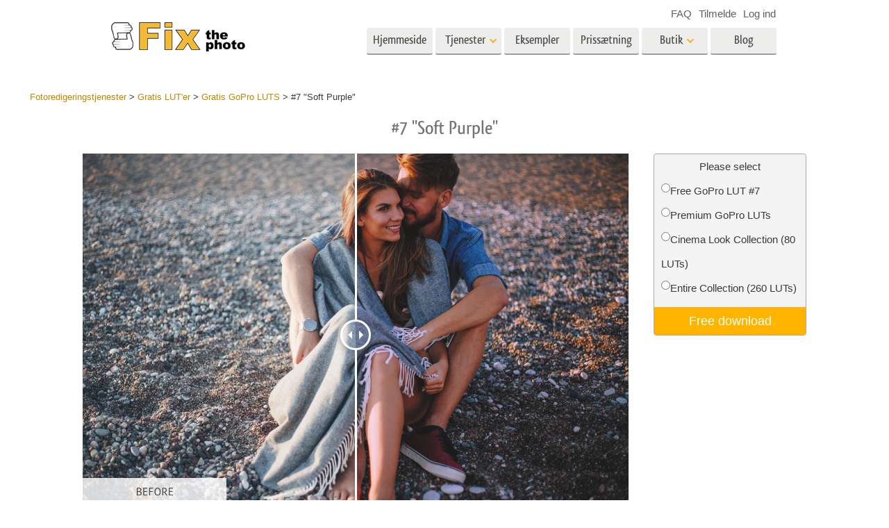

--- FILE ---
content_type: text/html; charset=UTF-8
request_url: https://fixthephoto.com/da/gopro-luts/download-7
body_size: 16539
content:
<!DOCTYPE html>
<html lang="DK" dir="" data-type="2">
    <head>
        <!-- TradeDoubler site verification 3062055 -->
        <script type="text/javascript" charset="UTF-8" src="//geo.cookie-script.com/s/b1291109ebc0be8203cf9e61438ff373.js?country=gb&state=ca&region=eu"></script>                <!-- Global site tag (gtag.js) - Google Analytics -->
<script async defer src="https://www.googletagmanager.com/gtag/js?id=UA-133943914-1"></script>
<script>
    window.dataLayer = window.dataLayer || [];
    function gtag() {
        dataLayer.push(arguments);
    }
    gtag('js', new Date());
    gtag('config', 'UA-133943914-1');
</script>                
        <meta charset="UTF-8">
        <meta name="viewport" content="width=device-width, initial-scale=1.0, maximum-scale=5.0" />
                <link rel="canonical" href="https://fixthephoto.com/gopro-luts/download-7"/>
        <title></title>
        <meta name="keywords" content="">
        <meta name="description" content="">
        <meta property="og:type" content="product">
                <link rel='alternate' href='https://fixthephoto.com/gopro-luts/download-7' hreflang='EN'/>
<link rel="alternate" href="https://fixthephoto.com/de/gopro-luts/download-7" hreflang="de"/>
<link rel="alternate" href="https://fixthephoto.com/it/gopro-luts/download-7" hreflang="it"/>
<link rel="alternate" href="https://fixthephoto.com/fr/gopro-luts/download-7" hreflang="fr"/>
<link rel="alternate" href="https://fixthephoto.com/es/gopro-luts/download-7" hreflang="es"/>
<link rel="alternate" href="https://fixthephoto.com/pt/gopro-luts/download-7" hreflang="pt"/>
<link rel="alternate" href="https://fixthephoto.com/ja/gopro-luts/download-7" hreflang="ja"/>
<link rel="alternate" href="https://fixthephoto.com/ar/gopro-luts/download-7" hreflang="ar"/>
<link rel="alternate" href="https://fixthephoto.com/ko/gopro-luts/download-7" hreflang="ko"/>
<link rel="alternate" href="https://fixthephoto.com/tr/gopro-luts/download-7" hreflang="tr"/>
<link rel="alternate" href="https://fixthephoto.com/th/gopro-luts/download-7" hreflang="th"/>
<link rel="alternate" href="https://fixthephoto.com/cn/gopro-luts/download-7" hreflang="zh"/>
<link rel="alternate" href="https://fixthephoto.com/cs/gopro-luts/download-7" hreflang="cs"/>
<link rel="alternate" href="https://fixthephoto.com/hu/gopro-luts/download-7" hreflang="hu"/>
<link rel="alternate" href="https://fixthephoto.com/pl/gopro-luts/download-7" hreflang="pl"/>
<link rel="alternate" href="https://fixthephoto.com/ro/gopro-luts/download-7" hreflang="ro"/>
<link rel="alternate" href="https://fixthephoto.com/vi/gopro-luts/download-7" hreflang="vi"/>
<link rel="alternate" href="https://fixthephoto.com/ru/gopro-luts/download-7" hreflang="ru"/>
<link rel="alternate" href="https://fixthephoto.com/hi/gopro-luts/download-7" hreflang="hi"/>
<link rel="alternate" href="https://fixthephoto.com/id/gopro-luts/download-7" hreflang="id"/>
<link rel="alternate" href="https://fixthephoto.com/el/gopro-luts/download-7" hreflang="el"/>
<link rel="alternate" href="https://fixthephoto.com/nl/gopro-luts/download-7" hreflang="nl"/>
<link rel="alternate" href="https://fixthephoto.com/da/gopro-luts/download-7" hreflang="dk"/>
<link rel="alternate" href="https://fixthephoto.com/hr/gopro-luts/download-7" hreflang="hr"/>
<link rel="alternate" href="https://fixthephoto.com/et/gopro-luts/download-7" hreflang="ee"/>
<link rel="alternate" href="https://fixthephoto.com/fi/gopro-luts/download-7" hreflang="fi"/>
<link rel="alternate" href="https://fixthephoto.com/no/gopro-luts/download-7" hreflang="no"/>
<link rel="alternate" href="https://fixthephoto.com/sl/gopro-luts/download-7" hreflang="si"/>
<link rel="alternate" href="https://fixthephoto.com/sv/gopro-luts/download-7" hreflang="se"/>
<link rel="alternate" href="https://fixthephoto.com/ua/gopro-luts/download-7" hreflang="ua"/>
        <base href="https://fixthephoto.com/" />
                <meta name="p:domain_verify" content="8460aa28d7e323b924db72e4c120e1a6"/>
        <link rel="apple-touch-icon" sizes="57x57" href="/apple-icon-57x57.png">
        <link rel="apple-touch-icon" sizes="60x60" href="/apple-icon-60x60.png">
        <link rel="apple-touch-icon" sizes="72x72" href="/apple-icon-72x72.png">
        <link rel="apple-touch-icon" sizes="76x76" href="/apple-icon-76x76.png">
        <link rel="apple-touch-icon" sizes="114x114" href="/apple-icon-114x114.png">
        <link rel="apple-touch-icon" sizes="120x120" href="/apple-icon-120x120.png">
        <link rel="apple-touch-icon" sizes="144x144" href="/apple-icon-144x144.png">
        <link rel="apple-touch-icon" sizes="152x152" href="/apple-icon-152x152.png">
        <link rel="apple-touch-icon" sizes="180x180" href="/apple-icon-180x180.png">
        <link rel="icon" type="image/png" sizes="192x192"  href="/android-icon-192x192.png">
        <link rel="icon" type="image/png" sizes="32x32" href="/favicon-32x32.png">
        <link rel="icon" type="image/png" sizes="96x96" href="/favicon-96x96.png">
        <link rel="icon" type="image/png" sizes="16x16" href="/favicon-16x16.png">
        <link rel="manifest" href="/manifest.json">
        <meta name="msapplication-TileColor" content="#ffffff">
        <meta name="msapplication-TileImage" content="/ms-icon-144x144.png">
        <meta name="theme-color" content="#ffffff">
<!--        <link href="https://fonts.googleapis.com/css?family=Open+Sans:300,400,600,700&display=swap&subset=cyrillic" rel="stylesheet">-->
<!--        <link href="https://stackpath.bootstrapcdn.com/font-awesome/4.7.0/css/font-awesome.min.css" rel="stylesheet" integrity="sha384-wvfXpqpZZVQGK6TAh5PVlGOfQNHSoD2xbE+QkPxCAFlNEevoEH3Sl0sibVcOQVnN" crossorigin="anonymous">-->
<!--        <link href="https://use.fontawesome.com/releases/v5.1.0/css/all.css" rel="stylesheet" crossorigin="anonymous">-->
        <link rel="stylesheet" href="/css/top_styles.min.css?v0204.125216" media="all">
        <link rel="stylesheet" type="text/css" href="/includes/js/slick/slick.css"/>

        <!--[if IE 7]>
        <link rel="stylesheet" type="text/css" href="/style/css/ie7.css" media="all" />
        <![endif]-->
        <!--[if IE 8]>
        <link rel="stylesheet" type="text/css" href="/style/css/ie8.css" media="all" />
        <![endif]-->
        <!--[if IE 9]>
        <link rel="stylesheet" type="text/css" href="/style/css/ie9.css" media="all" />
        <![endif]-->
        <!--[if lt IE 9]>
        <script src="/style/js/html5.js"></script>
        <![endif]-->

        <script src="//ajax.googleapis.com/ajax/libs/jquery/1.11.3/jquery.min.js"></script>
        <script>window.jQuery || document.write('<script src="//fixthephoto.com/style/js/jquery-1.11.3.min.js"><\/script>')</script>
        <script src="//fixthephoto.com/includes/js/jquery-migrate-1.2.1.min.js"></script>
        <script>
          RE_CAPTCHA_SITE_KEY = '6Ldy2zgUAAAAAG1W--JuaoNSnsJhu5b_-VI3QGsR'
        </script>
                <script src="/js/combined.min.js?v0204.125217"></script>
                <script>
            $(document).ready(function () {
                $(".fancybox").fancybox();
                $(".fancyboxpopup").fancybox({
                    maxWidth: 500,
                    maxHeight: 380,
                    minHeight: 380,
                    fitToView: false,
                    width: '70%',
                    height: '70%',
                    autoSize: false,
                    closeClick: false,
                    openEffect: 'none',
                    closeEffect: 'none',
                    iframe: {
                        scrolling: 'no'
                    },
                    helpers: {
                        overlay: {
                            locked: false
                        }
                    }
                });
            });
        </script>
        <script>
            function closeFancyboxAndRedirectToUrl(url) {
                $.fancybox.close();
                window.location = url;
            }
        </script>
        <script defer src='https://www.google.com/recaptcha/api.js?onload=CaptchaCallback&render=explicit&hl=en'></script>
        <script>
            gallery2fromFile = '';
        </script>
        <script src="/includes/js/lr-presets.js?v6"></script>
        <script>
            // Called when Google Javascript API Javascript is loaded
            function HandleGoogleApiLibrary() {
                // Load "client" & "auth2" libraries
                gapi.load('client:auth2', {
                    callback: function () {
                        // Initialize client & auth libraries
                        gapi.client.init({
                            apiKey: 'AIzaSyDA4SI1CUeL7aBpjtin60dgxf0pp6ZhA78',
                            clientId: '1049127793414-mchfq9tgdokobssi3dgbvh1928bs7uum.apps.googleusercontent.com',
                            scope: 'https://www.googleapis.com/auth/userinfo.profile https://www.googleapis.com/auth/userinfo.email https://www.googleapis.com/auth/plus.me'
                        }).then(
                                function (success) {
                                    // Libraries are initialized successfully
                                    // You can now make API calls
                                },
                                function (error) {
                                    // Error occurred
                                    // console.log(error) to find the reason
                                }
                        );
                    },
                    onerror: function () {
                        // Failed to load libraries
                    }
                });
            }
        </script>
        <script async defer src="https://apis.google.com/js/api.js" onload="this.onload = function () {};HandleGoogleApiLibrary()" onreadystatechange="if (this.readyState === 'complete') this.onload()"></script>
        <meta name="google-site-verification" content="oGBxbfU88PDraC2Hs5IxHQDR-UuieNKu6_Rpd9aZgAs"/>
    </head>
    <body>
        <!-- Google Tag Manager (noscript) -->
<noscript><iframe src="https://www.googletagmanager.com/ns.html?id=GTM-WDN66X" height="0" width="0" style="display:none;visibility:hidden"></iframe></noscript>
<!-- End Google Tag Manager (noscript) -->                <!-- Begin Wrapper -->
        <div id="wrapper" class="wrapper_width_type_1">
            <header id="header" class="header">
    <div class="header-container">
        <div class="mobile-header">
            <div id="site-title">
                <a href="/" class="logo">
                    <img                         alt="Image retouching service"   src="//fixthephoto.com/images/fixthephoto-logo-photoretouching.png" class="logo_img">
                </a>
            </div>
            <!-- app -->
            <div class="tm-header-app" style="position: absolute;left: 50%;transform: translate(-50%,0);top: -2px;padding-left: 43px;display: block;">
                                <style>
                    .tm-button {
                        color: #fff;
                        text-transform: none;
                        display: inline-block;
                        font-size: 18px;
                        position: relative;
                        vertical-align: middle;
                        padding: 10px 25px;
                        line-height: 1.2;
                        text-align: center;
                        text-decoration: none;
                        transition: .2s ease-in-out;
                        -webkit-appearance: none;
                        outline: 0;
                        background-color: #16a1c0;
                        border: 2px solid #16a1c0;
                    }
                    .tm-button-border {
                        background-color: #fff;
                        border: 2px solid #ffb231;
                        color: #444;
                    }
                    .tm-button-border:focus,
                    .tm-button-border:hover {
                        background-color: #f5a112;
                        border: 2px solid #f5a112;
                        color: #fff;
                        text-decoration: none;
                    }
                    .uk-width-auto {
                        width: auto;
                    }
                    [class*=uk-width] {
                        box-sizing: border-box;
                        width: 100%;
                        max-width: 100%;
                    }
                    .tm-button {
                        padding: 6px 10px;
                    }
                </style>
                                
                             </div>
            <span class="show-menu-btn"></span>
        </div>

        <!-- Begin Menu -->
        <nav id="nav" class="mobile-nav m-hide">
            <div class="mobile-menu-top">
                <span class="mobile-menu-back m-hide"></span>
                <div class="mobile-menu-title">Menu</div>
                <span class="mobile-menu-close"></span>
            </div>
            <div class="mobile-scroll">
                <ul id="main-menu" class="">
                    <li class="main-menu-item">
                        <a title="Professional photo editing services"
                           href="/"
                           class="main-menu-link ">Hjemmeside</a>
                    </li>
                    <li class="main-menu-item has-submenu">
                        <a
                            title=" Photography Post Production Services"                            onclick="return false;"
                            href="da/post-production-services"
                            class="main-menu-link show-submenu "
                            data-menuitem="services"
                        >
                            <span class="main-menu-opener">
                                Tjenester                            </span>
                        </a>
                        <div class="mobile-submenu m-hide">
                            <div class="mega-menu services"><div class="row_">
                                          <div class="span3_">
                                            <a href="//fixthephoto.com/da/headshot-retouching-services" onclick="gtag('event', 'Click event ', {'event_category': 'Clicks on links in services menu (FIXTHEPHOTO)', 'event_label': '//fixthephoto.com/da/headshot-retouching-services'});" class="orderscat2_link"  title="Portrætretouchering">
                                              <div class="thumbnail orderscat2">
                                                <div class="thumb-image image_1_1"></div>
                                                <div class="caption">Portrætretouchering</div>
                                              </div>
                                            </a>
                                          </div>
                                        
                                          <div class="span3_">
                                            <a href="//fixthephoto.com/da/body-reshaping-photo-editor" onclick="gtag('event', 'Click event ', {'event_category': 'Clicks on links in services menu (FIXTHEPHOTO)', 'event_label': '//fixthephoto.com/da/body-reshaping-photo-editor'});" class="orderscat2_link"  title="Kropsretouchering">
                                              <div class="thumbnail orderscat2">
                                                <div class="thumb-image image_1_2"></div>
                                                <div class="caption">Kropsretouchering</div>
                                              </div>
                                            </a>
                                          </div>
                                        
                                          <div class="span3_">
                                            <a href="//fixthephoto.com/da/editing-newborn-photos-services" onclick="gtag('event', 'Click event ', {'event_category': 'Clicks on links in services menu (FIXTHEPHOTO)', 'event_label': '//fixthephoto.com/da/editing-newborn-photos-services'});" class="orderscat2_link"  title="Nyfødt fotoredigering">
                                              <div class="thumbnail orderscat2">
                                                <div class="thumb-image image_1_3"></div>
                                                <div class="caption">Nyfødt fotoredigering</div>
                                              </div>
                                            </a>
                                          </div>
                                        
                                          <div class="span3_">
                                            <a href="//fixthephoto.com/da/real-estate-photo-editing-services" onclick="gtag('event', 'Click event ', {'event_category': 'Clicks on links in services menu (FIXTHEPHOTO)', 'event_label': '//fixthephoto.com/da/real-estate-photo-editing-services'});" class="orderscat2_link"  title="Billedredigering af fast ejendom">
                                              <div class="thumbnail orderscat2">
                                                <div class="thumb-image image_1_4"></div>
                                                <div class="caption">Billedredigering af fast ejendom</div>
                                              </div>
                                            </a>
                                          </div>
                                        </div><div class="row_">
                                          <div class="span3_">
                                            <a href="//fixthephoto.com/da/services/wedding-photo-retouching" onclick="gtag('event', 'Click event ', {'event_category': 'Clicks on links in services menu (FIXTHEPHOTO)', 'event_label': '//fixthephoto.com/da/services/wedding-photo-retouching'});" class="orderscat2_link"  title="Redigering af bryllupsbilleder">
                                              <div class="thumbnail orderscat2">
                                                <div class="thumb-image image_2_1"></div>
                                                <div class="caption">Redigering af bryllupsbilleder</div>
                                              </div>
                                            </a>
                                          </div>
                                        
                                          <div class="span3_">
                                            <a href="//fixthephoto.com/da/clipping-path-service" onclick="gtag('event', 'Click event ', {'event_category': 'Clicks on links in services menu (FIXTHEPHOTO)', 'event_label': '//fixthephoto.com/da/clipping-path-service'});" class="orderscat2_link"  title="Fritlægningssti">
                                              <div class="thumbnail orderscat2">
                                                <div class="thumb-image image_2_2"></div>
                                                <div class="caption">Fritlægningssti</div>
                                              </div>
                                            </a>
                                          </div>
                                        
                                          <div class="span3_">
                                            <a href="//fixthephoto.com/da/image-manipulation-service" onclick="gtag('event', 'Click event ', {'event_category': 'Clicks on links in services menu (FIXTHEPHOTO)', 'event_label': '//fixthephoto.com/da/image-manipulation-service'});" class="orderscat2_link"  title="Foto manipulation">
                                              <div class="thumbnail orderscat2">
                                                <div class="thumb-image image_2_3"></div>
                                                <div class="caption">Foto manipulation</div>
                                              </div>
                                            </a>
                                          </div>
                                        
                                          <div class="span3_">
                                            <a href="//fixthephoto.com/da/services/old-damaged-photo-restoration" onclick="gtag('event', 'Click event ', {'event_category': 'Clicks on links in services menu (FIXTHEPHOTO)', 'event_label': '//fixthephoto.com/da/services/old-damaged-photo-restoration'});" class="orderscat2_link"  title="Foto restaurering">
                                              <div class="thumbnail orderscat2">
                                                <div class="thumb-image image_2_4"></div>
                                                <div class="caption">Foto restaurering</div>
                                              </div>
                                            </a>
                                          </div>
                                        </div><div class="row_">
                                          <div class="span3_">
                                            <a href="//fixthephoto.com/da/product-retouching-services" onclick="gtag('event', 'Click event ', {'event_category': 'Clicks on links in services menu (FIXTHEPHOTO)', 'event_label': '//fixthephoto.com/da/product-retouching-services'});" class="orderscat2_link"  title="Produktfotoredigering">
                                              <div class="thumbnail orderscat2">
                                                <div class="thumb-image image_3_1"></div>
                                                <div class="caption">Produktfotoredigering</div>
                                              </div>
                                            </a>
                                          </div>
                                        
                                          <div class="span3_">
                                            <a href="//fixthephoto.com/da/jewellery-retouching-services" onclick="gtag('event', 'Click event ', {'event_category': 'Clicks on links in services menu (FIXTHEPHOTO)', 'event_label': '//fixthephoto.com/da/jewellery-retouching-services'});" class="orderscat2_link"  title="Fotoredigering af smykker">
                                              <div class="thumbnail orderscat2">
                                                <div class="thumb-image image_3_2"></div>
                                                <div class="caption">Fotoredigering af smykker</div>
                                              </div>
                                            </a>
                                          </div>
                                        
                                          <div class="span3_">
                                            <a href="//fixthephoto.com/da/photo-edit-data-sets-for-ai-training" onclick="gtag('event', 'Click event ', {'event_category': 'Clicks on links in services menu (FIXTHEPHOTO)', 'event_label': '//fixthephoto.com/da/photo-edit-data-sets-for-ai-training'});" class="orderscat2_link"  title="AI-træningsdata">
                                              <div class="thumbnail orderscat2">
                                                <div class="thumb-image image_3_3"></div>
                                                <div class="caption">AI-træningsdata</div>
                                              </div>
                                            </a>
                                          </div>
                                        
                                            <div class="span3_">
                                                <a href="video-editing-services" class="orderscat2_link" title="Video Editing Service">
                                                    <div class="thumbnail orderscat2">
                                                        <img alt="Video Editing Service" src="images/video-editing-service.png">
                                                        <div class="caption">Video Editing Services</div>
                                                    </div>
                                                </a>
                                            </div>
                                        </div>
                                        </div>                        </div>
                    </li>

                    <li class="main-menu-item">
                        <a
                            title="Photo retouching before and after"
                            href="da/examples"
                            class="main-menu-link "
                        >
                            Eksempler                        </a>
                    </li>

                    <li class="main-menu-item">
                        <a
                            title="Our photo editing prices"
                            href="da/pricing"
                            class="main-menu-link "
                        >
                            Prissætning                        </a>
                    </li>

                    <li class="main-menu-item has-submenu">
                        <a href="#" onclick="return false;" class="main-menu-link show-submenu ">
                            <span class="main-menu-opener">Butik</span>
                        </a>
                        <div class="mobile-submenu m-hide">

                                                                <div class="mega-menu shop  col-4">
                                        <div class="row_"><div class="span3_">
                                        <div class="shop_block">
                                          <!-- Removing background because we use sprite
                                          <div class="block-title" style="background-image:url('images/gallery/1556136015.png')">Lightroom</div>
                                          Removing background because we use sprite -->

                                          <div class="block-title show-submenu">Lightroom</div>
                                          <ul class="mobile-submenu shop_block-submenu m-hide">
                                            <li><a href="//fixthephoto.com/da/free-lightroom-presets" title="">Lightroom-forudindstillinger</a></li><li><a href="//fixthephoto.com/da/premium-collections/entire-collections" title="">LR Preset Collections</a></li><li><a href="//fixthephoto.com/da/premium-collections/best-deal" title="">Forudindstillinger for bedste tilbud</a></li><li><a href="//fixthephoto.com/da/mobile-collections" title="">Mobile Presets</a></li>
                                          </ul>
                                        </div>
                                      </div><div class="span3_">
                                        <div class="shop_block">
                                          <!-- Removing background because we use sprite
                                          <div class="block-title" style="background-image:url('images/gallery/1556136084.png')">Photoshop</div>
                                          Removing background because we use sprite -->

                                          <div class="block-title show-submenu">Photoshop</div>
                                          <ul class="mobile-submenu shop_block-submenu m-hide">
                                            <li><a href="//fixthephoto.com/da/psa-collection" title="">Photoshop handlinger</a></li><li><a href="//fixthephoto.com/da/free-photoshop-brushes" title="">Photoshop børster</a></li><li><a href="//fixthephoto.com/da/free-photoshop-overlays" title="">Photoshop-overlejringer</a></li><li><a href="//fixthephoto.com/da/free-photoshop-textures" title="">Photoshop teksturer</a></li><li><a href="//fixthephoto.com/da/psa-sets" title="">Hele Ps Actions-samlinger</a></li><li><a href="//fixthephoto.com/da/pso-pack" title="">Hele Ps Overlays bundter</a></li>
                                          </ul>
                                        </div>
                                      </div><div class="span3_">
                                        <div class="shop_block">
                                          <!-- Removing background because we use sprite
                                          <div class="block-title" style="background-image:url('images/gallery/1556136097.png')">Templates</div>
                                          Removing background because we use sprite -->

                                          <div class="block-title show-submenu">Templates</div>
                                          <ul class="mobile-submenu shop_block-submenu m-hide">
                                            <li><a href="//fixthephoto.com/da/photoshop-card-templates-free" title="">Alle skabeloner</a></li><li><a href="//fixthephoto.com/da/free-photography-marketing-templates" title="">Marketing skabeloner</a></li><li><a href="//fixthephoto.com/da/free-valentines-day-card-templates" title="">Valentinsdagskort</a></li><li><a href="//fixthephoto.com/da/free-wedding-invitation-templates" title="">Bryllupsinvitationer</a></li><li><a href="//fixthephoto.com/da/free-baby-shower-invitation-templates" title="">Invitation til børnefest</a></li>
                                          </ul>
                                        </div>
                                      </div><div class="span3_">
                                        <div class="shop_block">
                                          <!-- Removing background because we use sprite
                                          <div class="block-title" style="background-image:url('images/gallery/1564834911.png')">Video</div>
                                          Removing background because we use sprite -->

                                          <div class="block-title show-submenu">Video</div>
                                          <ul class="mobile-submenu shop_block-submenu m-hide">
                                            <li><a href="//fixthephoto.com/da/lv-collection" title="">LUT'er til videoredigering</a></li><li><a href="//fixthephoto.com/da/vo-collections" title="">Professionelle videooverlejringer</a></li>
                                          </ul>
                                        </div>
                                      </div></div>
                                    </div>
                                    
                                <!-- <div class="mega-menu shop">
                                  <div class="row_">
                                    <div class="span3_">
                                      <div class="shop_block">
                                        <div class="lr-icon block-title">Lightroom</div>
                                        <ul>
                                                                        </ul>
                                      </div>
                                    </div>
                                    <div class="span3_">
                                      <div class="shop_block">
                                        <div class="ps-icon block-title">Photoshop</div>
                                        <ul>
                                                                        </ul>
                                      </div>
                                    </div>
                                    <div class="span3_">
                                      <div class="shop_block">
                                        <div class="ps2-icon block-title">Templates</div>
                                        <ul>
                                
                                        </ul>
                                      </div>
                                    </div>
                                  </div>
                                </div> -->
                            

                        </div>
                    </li>

                                            <li class="main-menu-item">
                            <a title="Photo editing blog" href="https://fixthephoto.com/blog/" class="main-menu-link ">Blog</a>
                        </li>
                    
                </ul>

                <ul id="service-links">
                    <li class="service-links-item">
                        <a href="faq" class="service-link ">
                            FAQ                        </a>
                    </li>

                    
                                                                        <li class="service-links-item sign-up-item">
<!--                                <a href="javascript:void(0)" onclick="--><!--"  class="service-link sign-up-link --><!--">-->
<!--                                    --><!--                                </a> -->
                                <a href="https://create-order.fixthephoto.com/signup"  class="service-link sign-up-link ">
                                    Tilmelde                                </a>
                                <div class="mobile-submenu m-hide sign-up-block"></div>
                            </li>
                                                                            <li class="service-links-item login-item">
<!--                                <a href="javascript:void(1)" onclick="--><!--" class="service-link login-link --><!--">--><!--</a>-->
                                <a href="https://create-order.fixthephoto.com/login" class="service-link login-link ">Log ind</a>
                                <div class="mobile-submenu m-hide login-block"></div>
                            </li>
                                                                </ul>

            </div>
        </nav>

        <div class="lang">
            </div>

        <div class="overlay-mask m-hide"></div>
    </div>
</header>
                        <!-- Begin Main -->
            <div id="main">
                <div class="uk-container uk-margin"><div class="breadcrumb" itemscope itemtype="https://schema.org/BreadcrumbList"><span itemprop="itemListElement" itemscope itemtype="http://schema.org/ListItem"><a href="https://fixthephoto.com/da" itemprop="item"><span itemprop="name">Fotoredigeringstjenester</span></a><meta itemprop="position" content="1" /></span> > <span itemprop="itemListElement" itemscope itemtype="http://schema.org/ListItem"><a href="https://fixthephoto.com/da/free-luts" itemprop="item"><span itemprop="name">Gratis LUT&#39;er</span></a><meta itemprop="position" content="2" /></span> > <span itemprop="itemListElement" itemscope itemtype="http://schema.org/ListItem"><a href="https://fixthephoto.com/da/gopro-luts" itemprop="item"><span itemprop="name">Gratis GoPro LUTS</span></a><meta itemprop="position" content="3" /></span> > <span itemprop="itemListElement" itemscope itemtype="http://schema.org/ListItem"><span itemprop="name">#7 "Soft Purple"</span><meta itemprop="position" content="4" /></span></div></div><!-- UTM_Attributes --><!-- .fixthephoto.com --><!-- SESS: Array
(
)
 --><!-- COOK:  --><div class="clear"></div><h1 style="text-align: center;">#7 &quot;Soft Purple&quot;</h1>
<p>
  <div class="tools lrp-hide4mobile-2">

          <script>
          $(document).ready(function () {
              var $tools_all = $('div.tools');
              for (var n = 0; n < $tools_all.length; n++) {
                  var add_free_tool_func = new Add_free_tool_constructor( $($tools_all[n]) );
              }
          });
        </script>
             <link rel="stylesheet" href="/includes/css/free_tools.css?v10" type="text/css">
     <script >
     let freeToolLangData =
         {
             'purchase' : 'Purchase',
             'save' : 'Save',
             'freeDownload' : 'Free download',
             'more' : 'View more',
         };
    </script>
       <div class="galleries" style="position:relative;">

<div class='gallery4clone' data-newpl="1" data-id="3357"  >        <div class="lrp lrp-dm lrp-active tool-gallery-3357" >
          <div class="lrp-gallery">
            <div class="lrp-pic">
                                <img class="lrp-icon lazy" data-src="/images/fix-the-photo.png" style="position:absolute; width:15%">
                    <div class="twentytwenty-wrapper twentytwenty-horizontal">

                      <div class="ttcontainer ttcontainer-custom1 twentytwenty-container" style="text-align: left; max-height:475px; max-width: 714px; height: 0; padding-bottom: 66.53%">
                          <img src="/images/placeholders/img-placeholder_1032x687.svg" data-src="//fixthephoto.com/images/newpl_gallery/1560256312.jpg" width="714" height="475" align="left" class="twentytwenty-before pic1 lrp-lazy" style="clip: rect(0px 228.5px 800px 0px);">
                          <img src="/images/placeholders/img-placeholder_1032x687.svg" data-src="//fixthephoto.com/images/newpl_gallery/1560256312after.jpg" width="714" height="475" align="left" class="pic2 lrp-lazy">
                       </div>
                     </div>
                                                     </div>
                                <div class="lrp-pics" style="display: none;">
                                    <div class="lrp-pics-scroll" style="width:112px">
                                                                                            <img class="lrp-lazy" src="/images/fix-the-photo.png"
                                                          data-src="//fixthephoto.com/images/newpl_gallery/1560256312sm.jpg" data-big="//fixthephoto.com/images/newpl_gallery/1560256312.jpg"
                                                          data-after="//fixthephoto.com/images/newpl_gallery/1560256312after.jpg"
                                                          data-icon="0" class="lazy" />
                                                                                         </div>
            </div>

            </div>
           </div>
                   </div>        <template id="template_pp_gallery_266" >
              <div class="lrp lrp-dm lrp-disabled tool-gallery-266" >
          <div class="lrp-gallery">
            <div class="lrp-pic">
                                <img class="lrp-icon lazy" data-src="/images/fix-the-photo.png" style="position:absolute; width:15%">
                    <div class="twentytwenty-wrapper twentytwenty-horizontal">

                      <div class="ttcontainer ttcontainer_one ttcontainer-custom1 twentytwenty-container" style="text-align: left; max-height:475px; max-width: 714px; height: 0; padding-bottom: 66.53%">
                          <img src="/images/placeholders/img-placeholder_1032x687.svg" data-src="//fixthephoto.com/images/pp_gallery/1565883068.jpg" width="714" height="475" align="left" class="twentytwenty-before pic1 lrp-lazy" style="clip: rect(0px 228.5px 800px 0px);">
                          <img src="/images/placeholders/img-placeholder_1032x687.svg" data-src="" width="714" height="475" align="left" class="pic2 lrp-lazy">
                       </div>
                     </div>
                                                     </div>
                                <div class="lrp-pics" style="display: none;">
                                    <div class="lrp-pics-scroll" style="width:2048px">
                                        <img class="lrp-lazy" data-src="//fixthephoto.com/images/pp_gallery/1565883068sm.jpg" data-big="//fixthephoto.com/images/pp_gallery/1565883068.jpg" data-icon="0" /><img class="lrp-lazy" data-src="//fixthephoto.com/images/pp_gallery/1565883080sm.jpg" data-big="//fixthephoto.com/images/pp_gallery/1565883080.jpg" data-after="//fixthephoto.com/images/pp_gallery/1565883080after.jpg"
                                                          data-icon="0" /><img class="lrp-lazy" data-src="//fixthephoto.com/images/pp_gallery/1565883095sm.jpg" data-big="//fixthephoto.com/images/pp_gallery/1565883095.jpg" data-after="//fixthephoto.com/images/pp_gallery/1565883095after.jpg"
                                                          data-icon="0" /><img class="lrp-lazy" data-src="//fixthephoto.com/images/pp_gallery/1565883108sm.jpg" data-big="//fixthephoto.com/images/pp_gallery/1565883108.jpg" data-after="//fixthephoto.com/images/pp_gallery/1565883108after.jpg"
                                                          data-icon="0" /><img class="lrp-lazy" data-src="//fixthephoto.com/images/pp_gallery/1565883122sm.jpg" data-big="//fixthephoto.com/images/pp_gallery/1565883122.jpg" data-after="//fixthephoto.com/images/pp_gallery/1565883122after.jpg"
                                                          data-icon="0" /><img class="lrp-lazy" data-src="//fixthephoto.com/images/pp_gallery/1565883135sm.jpg" data-big="//fixthephoto.com/images/pp_gallery/1565883135.jpg" data-after="//fixthephoto.com/images/pp_gallery/1565883135after.jpg"
                                                          data-icon="0" /><img class="lrp-lazy" data-src="//fixthephoto.com/images/pp_gallery/1565883146sm.jpg" data-big="//fixthephoto.com/images/pp_gallery/1565883146.jpg" data-after="//fixthephoto.com/images/pp_gallery/1565883146after.jpg"
                                                          data-icon="0" /><img class="lrp-lazy" data-src="//fixthephoto.com/images/pp_gallery/1565883159sm.jpg" data-big="//fixthephoto.com/images/pp_gallery/1565883159.jpg" data-after="//fixthephoto.com/images/pp_gallery/1565883159after.jpg"
                                                          data-icon="0" /><img class="lrp-lazy" data-src="//fixthephoto.com/images/pp_gallery/1565883172sm.jpg" data-big="//fixthephoto.com/images/pp_gallery/1565883172.jpg" data-after="//fixthephoto.com/images/pp_gallery/1565883172after.jpg"
                                                          data-icon="0" /><img class="lrp-lazy" data-src="//fixthephoto.com/images/pp_gallery/1565883205sm.jpg" data-big="//fixthephoto.com/images/pp_gallery/1565883205.jpg" data-after="//fixthephoto.com/images/pp_gallery/1565883205after.jpg"
                                                          data-icon="0" /><img class="lrp-lazy" data-src="//fixthephoto.com/images/pp_gallery/1565883231sm.jpg" data-big="//fixthephoto.com/images/pp_gallery/1565883231.jpg" data-after="//fixthephoto.com/images/pp_gallery/1565883231after.jpg"
                                                          data-icon="0" /><img class="lrp-lazy" data-src="//fixthephoto.com/images/pp_gallery/1565883273sm.jpg" data-big="//fixthephoto.com/images/pp_gallery/1565883273.jpg" data-after="//fixthephoto.com/images/pp_gallery/1565883273after.jpg"
                                                          data-icon="0" /><img class="lrp-lazy" data-src="//fixthephoto.com/images/pp_gallery/1565883290sm.jpg" data-big="//fixthephoto.com/images/pp_gallery/1565883290.jpg" data-after="//fixthephoto.com/images/pp_gallery/1565883290after.jpg"
                                                          data-icon="0" /><img class="lrp-lazy" data-src="//fixthephoto.com/images/pp_gallery/1565883302sm.jpg" data-big="//fixthephoto.com/images/pp_gallery/1565883302.jpg" data-after="//fixthephoto.com/images/pp_gallery/1565883302after.jpg"
                                                          data-icon="0" /><img class="lrp-lazy" data-src="//fixthephoto.com/images/pp_gallery/1565883313sm.jpg" data-big="//fixthephoto.com/images/pp_gallery/1565883313.jpg" data-after="//fixthephoto.com/images/pp_gallery/1565883313after.jpg"
                                                          data-icon="0" /><img class="lrp-lazy" data-src="//fixthephoto.com/images/pp_gallery/1565883326sm.jpg" data-big="//fixthephoto.com/images/pp_gallery/1565883326.jpg" data-after="//fixthephoto.com/images/pp_gallery/1565883326after.jpg"
                                                          data-icon="0" /><img class="lrp-lazy" data-src="//fixthephoto.com/images/pp_gallery/1574087229sm.jpg" data-big="//fixthephoto.com/images/pp_gallery/1574087229.jpg" data-icon="0" data-youtube="5HMPbDYlR88" />                                </div>
            </div>

            </div>
           </div>
                           </template>
               <template id="template_pp_gallery_435" >
              <div class="lrp lrp-dm lrp-disabled tool-gallery-435" >
          <div class="lrp-gallery">
            <div class="lrp-pic">
                                <img class="lrp-icon lazy" data-src="/images/fix-the-photo.png" style="position:absolute; width:15%">
                    <div class="twentytwenty-wrapper twentytwenty-horizontal">

                      <div class="ttcontainer ttcontainer_one ttcontainer-custom1 twentytwenty-container" style="text-align: left; max-height:475px; max-width: 714px; height: 0; padding-bottom: 66.53%">
                          <img src="/images/placeholders/img-placeholder_1032x687.svg" data-src="//fixthephoto.com/images/pp_gallery/1578999563.jpg" width="714" height="475" align="left" class="twentytwenty-before pic1 lrp-lazy" style="clip: rect(0px 228.5px 800px 0px);">
                          <img src="/images/placeholders/img-placeholder_1032x687.svg" data-src="" width="714" height="475" align="left" class="pic2 lrp-lazy">
                       </div>
                     </div>
                                                     </div>
                                <div class="lrp-pics" style="display: none;">
                                    <div class="lrp-pics-scroll" style="width:2048px">
                                        <img class="lrp-lazy" data-src="//fixthephoto.com/images/pp_gallery/1578999563sm.jpg" data-big="//fixthephoto.com/images/pp_gallery/1578999563.jpg" data-icon="0" /><img class="lrp-lazy" data-src="//fixthephoto.com/images/pp_gallery/1578999581sm.jpg" data-big="//fixthephoto.com/images/pp_gallery/1578999581.jpg" data-after="//fixthephoto.com/images/pp_gallery/1578999581after.jpg"
                                                          data-icon="0" /><img class="lrp-lazy" data-src="//fixthephoto.com/images/pp_gallery/1578999594sm.jpg" data-big="//fixthephoto.com/images/pp_gallery/1578999594.jpg" data-after="//fixthephoto.com/images/pp_gallery/1578999594after.jpg"
                                                          data-icon="0" /><img class="lrp-lazy" data-src="//fixthephoto.com/images/pp_gallery/1578999606sm.jpg" data-big="//fixthephoto.com/images/pp_gallery/1578999606.jpg" data-after="//fixthephoto.com/images/pp_gallery/1578999606after.jpg"
                                                          data-icon="0" /><img class="lrp-lazy" data-src="//fixthephoto.com/images/pp_gallery/1578999619sm.jpg" data-big="//fixthephoto.com/images/pp_gallery/1578999619.jpg" data-after="//fixthephoto.com/images/pp_gallery/1578999619after.jpg"
                                                          data-icon="0" /><img class="lrp-lazy" data-src="//fixthephoto.com/images/pp_gallery/1578999637sm.jpg" data-big="//fixthephoto.com/images/pp_gallery/1578999637.jpg" data-after="//fixthephoto.com/images/pp_gallery/1578999637after.jpg"
                                                          data-icon="0" /><img class="lrp-lazy" data-src="//fixthephoto.com/images/pp_gallery/1578999654sm.jpg" data-big="//fixthephoto.com/images/pp_gallery/1578999654.jpg" data-after="//fixthephoto.com/images/pp_gallery/1578999654after.jpg"
                                                          data-icon="0" /><img class="lrp-lazy" data-src="//fixthephoto.com/images/pp_gallery/1578999670sm.jpg" data-big="//fixthephoto.com/images/pp_gallery/1578999670.jpg" data-after="//fixthephoto.com/images/pp_gallery/1578999670after.jpg"
                                                          data-icon="0" /><img class="lrp-lazy" data-src="//fixthephoto.com/images/pp_gallery/1578999879sm.jpg" data-big="//fixthephoto.com/images/pp_gallery/1578999879.jpg" data-after="//fixthephoto.com/images/pp_gallery/1578999879after.jpg"
                                                          data-icon="0" /><img class="lrp-lazy" data-src="//fixthephoto.com/images/pp_gallery/1578999893sm.jpg" data-big="//fixthephoto.com/images/pp_gallery/1578999893.jpg" data-after="//fixthephoto.com/images/pp_gallery/1578999893after.jpg"
                                                          data-icon="0" /><img class="lrp-lazy" data-src="//fixthephoto.com/images/pp_gallery/1578999907sm.jpg" data-big="//fixthephoto.com/images/pp_gallery/1578999907.jpg" data-after="//fixthephoto.com/images/pp_gallery/1578999907after.jpg"
                                                          data-icon="0" /><img class="lrp-lazy" data-src="//fixthephoto.com/images/pp_gallery/1578999919sm.jpg" data-big="//fixthephoto.com/images/pp_gallery/1578999919.jpg" data-after="//fixthephoto.com/images/pp_gallery/1578999919after.jpg"
                                                          data-icon="0" /><img class="lrp-lazy" data-src="//fixthephoto.com/images/pp_gallery/1578999932sm.jpg" data-big="//fixthephoto.com/images/pp_gallery/1578999932.jpg" data-after="//fixthephoto.com/images/pp_gallery/1578999932after.jpg"
                                                          data-icon="0" /><img class="lrp-lazy" data-src="//fixthephoto.com/images/pp_gallery/1578999948sm.jpg" data-big="//fixthephoto.com/images/pp_gallery/1578999948.jpg" data-after="//fixthephoto.com/images/pp_gallery/1578999948after.jpg"
                                                          data-icon="0" /><img class="lrp-lazy" data-src="//fixthephoto.com/images/pp_gallery/1578999961sm.jpg" data-big="//fixthephoto.com/images/pp_gallery/1578999961.jpg" data-after="//fixthephoto.com/images/pp_gallery/1578999961after.jpg"
                                                          data-icon="0" /><img class="lrp-lazy" data-src="//fixthephoto.com/images/pp_gallery/1578999976sm.jpg" data-big="//fixthephoto.com/images/pp_gallery/1578999976.jpg" data-after="//fixthephoto.com/images/pp_gallery/1578999976after.jpg"
                                                          data-icon="0" /><img class="lrp-lazy" data-src="//fixthephoto.com/images/pp_gallery/1578999988sm.jpg" data-big="//fixthephoto.com/images/pp_gallery/1578999988.jpg" data-after="//fixthephoto.com/images/pp_gallery/1578999988after.jpg"
                                                          data-icon="0" />                                </div>
            </div>

            </div>
           </div>
                           </template>
               <template id="template_pp_gallery_308" >
              <div class="lrp lrp-dm lrp-disabled tool-gallery-308" >
          <div class="lrp-gallery">
            <div class="lrp-pic">
                                <img class="lrp-icon lazy" data-src="/images/fix-the-photo.png" style="position:absolute; width:15%">
                    <div class="twentytwenty-wrapper twentytwenty-horizontal">

                      <div class="ttcontainer ttcontainer_one ttcontainer-custom1 twentytwenty-container" style="text-align: left; max-height:475px; max-width: 714px; height: 0; padding-bottom: 66.53%">
                          <img src="/images/placeholders/img-placeholder_1032x687.svg" data-src="//fixthephoto.com/images/pp_gallery/1574772744.jpg" width="714" height="475" align="left" class="twentytwenty-before pic1 lrp-lazy" style="clip: rect(0px 228.5px 800px 0px);">
                          <img src="/images/placeholders/img-placeholder_1032x687.svg" data-src="" width="714" height="475" align="left" class="pic2 lrp-lazy">
                       </div>
                     </div>
                                                     </div>
                                <div class="lrp-pics" style="display: none;">
                                    <div class="lrp-pics-scroll" style="width:2532px">
                                        <img class="lrp-lazy" data-src="//fixthephoto.com/images/pp_gallery/1574772744sm.jpg" data-big="//fixthephoto.com/images/pp_gallery/1574772744.jpg" data-icon="0" /><img class="lrp-lazy" data-src="//fixthephoto.com/images/pp_gallery/1574697678sm.jpg" data-big="//fixthephoto.com/images/pp_gallery/1574697678.jpg" data-after="//fixthephoto.com/images/pp_gallery/1574697678after.jpg"
                                                          data-icon="0" /><img class="lrp-lazy" data-src="//fixthephoto.com/images/pp_gallery/1574697665sm.jpg" data-big="//fixthephoto.com/images/pp_gallery/1574697665.jpg" data-after="//fixthephoto.com/images/pp_gallery/1574697665after.jpg"
                                                          data-icon="0" /><img class="lrp-lazy" data-src="//fixthephoto.com/images/pp_gallery/1574697691sm.jpg" data-big="//fixthephoto.com/images/pp_gallery/1574697691.jpg" data-after="//fixthephoto.com/images/pp_gallery/1574697691after.jpg"
                                                          data-icon="0" /><img class="lrp-lazy" data-src="//fixthephoto.com/images/pp_gallery/1574697702sm.jpg" data-big="//fixthephoto.com/images/pp_gallery/1574697702.jpg" data-after="//fixthephoto.com/images/pp_gallery/1574697702after.jpg"
                                                          data-icon="0" /><img class="lrp-lazy" data-src="//fixthephoto.com/images/pp_gallery/1574697715sm.jpg" data-big="//fixthephoto.com/images/pp_gallery/1574697715.jpg" data-after="//fixthephoto.com/images/pp_gallery/1574697715after.jpg"
                                                          data-icon="0" /><img class="lrp-lazy" data-src="//fixthephoto.com/images/pp_gallery/1574697727sm.jpg" data-big="//fixthephoto.com/images/pp_gallery/1574697727.jpg" data-after="//fixthephoto.com/images/pp_gallery/1574697727after.jpg"
                                                          data-icon="0" /><img class="lrp-lazy" data-src="//fixthephoto.com/images/pp_gallery/1574697737sm.jpg" data-big="//fixthephoto.com/images/pp_gallery/1574697737.jpg" data-after="//fixthephoto.com/images/pp_gallery/1574697737after.jpg"
                                                          data-icon="0" /><img class="lrp-lazy" data-src="//fixthephoto.com/images/pp_gallery/1574697749sm.jpg" data-big="//fixthephoto.com/images/pp_gallery/1574697749.jpg" data-after="//fixthephoto.com/images/pp_gallery/1574697749after.jpg"
                                                          data-icon="0" /><img class="lrp-lazy" data-src="//fixthephoto.com/images/pp_gallery/1574697761sm.jpg" data-big="//fixthephoto.com/images/pp_gallery/1574697761.jpg" data-after="//fixthephoto.com/images/pp_gallery/1574697761after.jpg"
                                                          data-icon="0" /><img class="lrp-lazy" data-src="//fixthephoto.com/images/pp_gallery/1574697771sm.jpg" data-big="//fixthephoto.com/images/pp_gallery/1574697771.jpg" data-after="//fixthephoto.com/images/pp_gallery/1574697771after.jpg"
                                                          data-icon="0" /><img class="lrp-lazy" data-src="//fixthephoto.com/images/pp_gallery/1574697784sm.jpg" data-big="//fixthephoto.com/images/pp_gallery/1574697784.jpg" data-after="//fixthephoto.com/images/pp_gallery/1574697784after.jpg"
                                                          data-icon="0" /><img class="lrp-lazy" data-src="//fixthephoto.com/images/pp_gallery/1574697905sm.jpg" data-big="//fixthephoto.com/images/pp_gallery/1574697905.jpg" data-after="//fixthephoto.com/images/pp_gallery/1574697905after.jpg"
                                                          data-icon="0" /><img class="lrp-lazy" data-src="//fixthephoto.com/images/pp_gallery/1574697944sm.jpg" data-big="//fixthephoto.com/images/pp_gallery/1574697944.jpg" data-after="//fixthephoto.com/images/pp_gallery/1574697944after.jpg"
                                                          data-icon="0" /><img class="lrp-lazy" data-src="//fixthephoto.com/images/pp_gallery/1574697916sm.jpg" data-big="//fixthephoto.com/images/pp_gallery/1574697916.jpg" data-after="//fixthephoto.com/images/pp_gallery/1574697916after.jpg"
                                                          data-icon="0" /><img class="lrp-lazy" data-src="//fixthephoto.com/images/pp_gallery/1574697928sm.jpg" data-big="//fixthephoto.com/images/pp_gallery/1574697928.jpg" data-after="//fixthephoto.com/images/pp_gallery/1574697928after.jpg"
                                                          data-icon="0" /><img class="lrp-lazy" data-src="//fixthephoto.com/images/pp_gallery/1574697969sm.jpg" data-big="//fixthephoto.com/images/pp_gallery/1574697969.jpg" data-after="//fixthephoto.com/images/pp_gallery/1574697969after.jpg"
                                                          data-icon="0" /><img class="lrp-lazy" data-src="//fixthephoto.com/images/pp_gallery/1574697980sm.jpg" data-big="//fixthephoto.com/images/pp_gallery/1574697980.jpg" data-after="//fixthephoto.com/images/pp_gallery/1574697980after.jpg"
                                                          data-icon="0" /><img class="lrp-lazy" data-src="//fixthephoto.com/images/pp_gallery/1574697998sm.jpg" data-big="//fixthephoto.com/images/pp_gallery/1574697998.jpg" data-after="//fixthephoto.com/images/pp_gallery/1574697998after.jpg"
                                                          data-icon="0" /><img class="lrp-lazy" data-src="//fixthephoto.com/images/pp_gallery/1574698026sm.jpg" data-big="//fixthephoto.com/images/pp_gallery/1574698026.jpg" data-after="//fixthephoto.com/images/pp_gallery/1574698026after.jpg"
                                                          data-icon="0" /><img class="lrp-lazy" data-src="//fixthephoto.com/images/pp_gallery/1574698037sm.jpg" data-big="//fixthephoto.com/images/pp_gallery/1574698037.jpg" data-after="//fixthephoto.com/images/pp_gallery/1574698037after.jpg"
                                                          data-icon="0" />                                </div>
            </div>

            </div>
           </div>
                           </template>
                   </div>
            <div data-src="TEST DYNAMIC FREE TOOLS" style="display:none" class="preset_with_free_tool-y dynamic_free_tool-n"></div>

      <div class="lrp-descriptions">

          <form>

          <div class="lrp-box lrp-buy">
            <div class="price" style="text-align:center">
              <span>Please select</span>
             </div>

            <label>
                              <input type="radio" name="tool" data-price="0" data-newpl="1" value="3357" />
                          Free GoPro LUT #7                            </label>
                          <label>

               <input type="radio" name="tool" value="266"
               data-price="21" data-priceOld=""
               data-description="0"
               data-stats="0"
                data-morelink="https://fixthephoto.com/lv-collection-7"  />
               Premium GoPro LUTs             </label>
             <div class="tools-paid tools-paid-266" data-for_tool="266">
<input type='hidden' name='sub_tool_1' value='0'
                    data-price='' data-priceOld=''
                    data-description='0'
                    data-stats='0'
                    /><input type='hidden' name='sub_tool_2' value='0'
                    data-price='' data-priceOld=''
                    data-description='0'
                    data-stats='0'
                    /><input type='hidden' name='sub_tool_3' value='0'
                    data-price='' data-priceOld=''
                    data-description='0'
                    data-stats='0'
                    />              </div>
             <label>

               <input type="radio" name="tool" value="435"
               data-price="50" data-priceOld="100"
               data-description="0"
               data-stats="0"
                data-morelink="https://fixthephoto.com/cinema-look-collection-lut"  />
               Cinema Look Collection (80 LUTs)             </label>
             <div class="tools-paid tools-paid-435" data-for_tool="435">
<input type='hidden' name='sub_tool_1' value='0'
                    data-price='' data-priceOld=''
                    data-description='0'
                    data-stats='0'
                    /><input type='hidden' name='sub_tool_2' value='0'
                    data-price='' data-priceOld=''
                    data-description='0'
                    data-stats='0'
                    /><input type='hidden' name='sub_tool_3' value='0'
                    data-price='' data-priceOld=''
                    data-description='0'
                    data-stats='0'
                    />              </div>
             <label>

               <input type="radio" name="tool" value="308"
               data-price="223" data-priceOld="263"
               data-description="0"
               data-stats="0"
                data-morelink="https://fixthephoto.com/luts-enire-collection"  />
               Entire Collection (260 LUTs)             </label>
             <div class="tools-paid tools-paid-308" data-for_tool="308">
<input type='hidden' name='sub_tool_1' value='0'
                    data-price='' data-priceOld=''
                    data-description='0'
                    data-stats='0'
                    /><input type='hidden' name='sub_tool_2' value='0'
                    data-price='' data-priceOld=''
                    data-description='0'
                    data-stats='0'
                    /><input type='hidden' name='sub_tool_3' value='0'
                    data-price='' data-priceOld=''
                    data-description='0'
                    data-stats='0'
                    />              </div>
             </form>

             <form name="f[]" class="buypresetform" method="post" action="presets/buy.php">
               <input type="hidden" name="id" value="38" />
               <input type="hidden" name="currenturl" value="https://fixthephoto.com/da/gopro-luts/download-7" />

               <div class="lrp-save"></div>
               <span class="submit-button-box">
                 <button class="submit-button" style="position:relative:z-index:1" disabled="disabled">
                                      Free download                 </button>
                 <div class="button-disabled-overlay"></div>
                 <div class="button-free-overlay"></div>
               </span>
             </form>

            </div>



       

       

       

       



          <div class="clear"></div>
        </div>
                      <div class="free-tool-gallery">
                    <div class="three-fourth">
        
            <div class="barea lrp-hide4mobile-3357" style="width: auto; margin: 10px auto; position: relative; display: flex">
                <div class="one-half-nohalf" style="width:100%">

                                                                             <div class="textabovebutton">
                                                </div>
                        <p style="text-align: center;">
                            <a id="button-7_gopro_luts_soft_purple_696e6e76ddc98"
                               data-preces_id="2267"
                               class="btn btn-round orange mr25 btn-newpl-one generate-recaptcha"
                               data-recaptcha="g-recaptcha-7_gopro_luts_soft_purple_696e6e76ddc98"
                               href="javascript:void(0)"
                               data-bla="1"
                               data-download_after_close="1"
                               data-redirect_after_close="0"
                               data-redirect_paid_url="5cff5b76ee51e"
                               onclick="return openrighttab('7_gopro_luts_soft_purple_696e6e76ddc98');">Download Free LUTS</a>
                        </p>
                    
                                    </div>
                                </div>
        </div>


        


        

                        
        









        
                <style>
                    div.fancybox-skin {
                        background: #f7f7f7 !important;
                    }

                    /* disable pinterest icon */
                    .shareaholic-service-icon {
                        opacity: 0;
                    }
                </style>
                                <div id="inline7_gopro_luts_soft_purple_696e6e76ddc98"
                     class="popupok free-preset-popup extruderRight_custom extruder right tm-modal-right tm-modal-thanks-mess"
                     style="z-index: 100; position: fixed; top: 0px; right: 0px; width: 1px;
                     opacity: 1;display:none;">
                    <div class="ext_wrapper" style="position: absolute; width: 1px;">
                        <div class="extruder-content" style="overflow: hidden; width: 1px; height: 100%;">
                            <div class="text" style="width: 310px; overflow-y: auto;">
                                <a href="javascript:void(0)" class="close-thik"
                                   onclick="return closerighttab('tm-modal-thanks-mess')"></a>
                                <form name="fpopup">
                                    <fieldset>
                                        <p>Thank you for download!</p>
                                        <p>Check your email to download <br>
                                            freebies. (approx. 1-2 min)</p>
                                        <a href="javascript:void(0)" class="bok review-button grey"
                                           onclick="return closerighttab('tm-modal-thanks-mess')"><b><i>OK</i></b></a>
                                    </fieldset>
                                </form>
                            </div>
                        </div>
                    </div>
                </div>

                    </div>
          






     </div>

<div class="clear"></div>




 <div class="clear"></div>
</div></div>


 <script>

     $(document).ready(function () {

        if (!$.cookie('currency')) {
          var currency = 'USD';
          $.cookie('currency', currency, { expires: 1, path: '/' }); //1 day
        }
       if ($("#wrapper").hasClass("wrapper_width_type_1")){
         $("div.wrapper1").addClass("wrapper_width_type_1");
       }else{
         $("div.wrapper1").removeClass("wrapper_width_type_1");
       }


setTimeout( function(){

  var id = 2;

  $newpl = $('div.free-tool-single-gallery-' + id + ' a.dynamic-button-text.yellow');

    //debugger
  console.log('wuzzeee',$newpl.length);
  if ($newpl.length){
    var buttonText = $("div.lrp-hide4mobile-"+id+" button.submit-button").html()
    var js = $('div.lrp-hide4mobile-' + id + ' a.btn.generate-recaptcha').attr("onclick");
    if ( js ){
      var data = $('div.lrp-hide4mobile-' + id + ' a.btn.generate-recaptcha').data("recaptcha");
      var idr = $('div.lrp-hide4mobile-' + id + ' a.btn.generate-recaptcha').attr("id");
      //js = js.replace('return ','');
      var $els = $('div.free-tool-single-gallery-' + id + ' a.dynamic-button-text.yellow');
      $els.attr('onclick',js)
      $els.data('recaptcha',data)
      $els.addClass('generate-recaptcha')
      //$('div.mobile-slider-wrapper ul.newpl-gallery-mobile-'+id+' a.dynamic-button-text').
      //  attr('id',idr)
           }
   }else{
     var buttonText = $("div.lrp-hide4mobile-"+id+" form.buypresetform button").html();

     var onclick = "$('div.lrp-hide4mobile-2 form.buypresetform button').click()"

     $pp = $('div.mobile-slider-wrapper ul.newpl-gallery-mobile-' + id
         + ' li.mobile-gallery-pic-pp a.dynamic-button-text');
      $pp.html(buttonText);
      $pp.attr("onclick",onclick);
   }

}, Math.random() * 1000 + 100 )



    });

 </script>

                                    <div class="wrapper1 wrapper_width_type_1" style="padding-top:0px !important" >
                    <div class="main">
                        </p>
<hr />
<h2 style="text-align: center;">Helpful Articles about LUTs</h2>
<div>
<div class="one-half"><a href="https://fixthephoto.com/how-to-install-luts-in-premiere.html"><img class="lazy" src="/images/fix-the-photo.png" data-src="//fixthephoto.com/UserFiles/how-to-install-luts-premiere.jpg" alt="how to install luts premiere" /></a></div>
</div>
<div class="one-half last"><a href="https://fixthephoto.com/how-to-use-luts-in-photoshop.html"><img class="lazy" src="/images/fix-the-photo.png" data-src="//fixthephoto.com/UserFiles/how-to install-luts-in-photoshop.jpg" alt="how to install luts in photoshop" /></a></div>
<div class="clear">&nbsp;</div>
<hr />
<div class="clear"></div>    <!--  -->
    <script type="text/javascript">
        $(function () {
if(jQuery().fancyzoom)
{
            $.fn.fancyzoom.defaultsOptions.imgDir = 'images/';
            $('a').fancyzoom({overlay: 0.8});
        }
        });


    </script>
    <!--  -->

        <script>
          $(document).ready(function(){
            setTimeout(function(){
              $(`<div class="after-load"></div>`)
                .appendTo($("body"))
                .load("/after_load?pack_or_url=popups&content_id=4988&popupPageType=dynamicContent");
            },2358)
          })
        </script>
    <style>div.after-load{position:absolute;bottom:0;left:0;height:0;width:0;overflow:hidden}</style><!-- End Bottom Columns -->
        <div class="clear"></div>
      </div>
      <!-- End Main -->
    </div>
    <!-- End Wrapper -->
    <!-- Begin Footer -->
    <footer id="colophon">
        <!-- FB ROOT is here because it causes error in FF when in template tag -->
        <div id="fb-root"></div>
        <template id="footer-template">
            <!-- Begin Supplementary -->
            <div class="supplementary">
                <div class="inner">
                    <a id="write-review" name="write-review"></a>
                    <div class="one-third">
                        <div class="tm-footer-h2-tit">Send e-mail</div>
                        <!-- Begin Form -->
                        <div class="form-container">
                            <div class="response"></div>
                            <form class="forms cusform" action="/ajax/?a_action=cusform_new" method="post">
                                <fieldset>
                                    <ol>
                                        <li class="form-row text-input-row">
                                            <label>Navn</label>
                                            <input type="text" name="name" class="text-input" title="Navn"/>
                                        </li>
                                        <li class="form-row text-input-row">
                                            <label>E-mail</label>
                                            <input type="text" name="email" class="text-input required email" title="E-mail"/>
                                        </li>
                                        <li class="form-row text-area-row">
                                            <textarea name="message" class="text-area required"></textarea>
                                        </li>
<!--                                        <li class="form-row text-input-row">-->
<!--                                            <label>&nbsp;</label>-->
<!--                                            <img alt="Captcha" id="seccode" src="includes/captcha/securimage_show.php?style=dark">-->
<!--                                        </li>-->
<!--                                        <li class="form-row text-input-row">-->
<!--                                            <label>Code</label>-->
<!--                                            <input type="text" name="code" class="text-input required" title="Code"/>-->
<!--                                        </li>-->
                                        <li class="form-row text-area-row">
                                            <div id="footer-recaptcha" style="margin: 20px 0;"></div>
                                        </li>

                                        <li class="form-row text-input-row checkbox-text-row">
                                            <label class="checkbox-label" style="position:relative; line-height:18px">
                                                <input class="required" type="checkbox" name="privacy_policy" value="1" style="pointer-events:none; margin-right: 5px; vertical-align:sub"> By submitting the form you give us your consent to process the personal data specified by you in the fields above according to our <a href="//fixthephoto.com/privacy-policy" target="_blank">Privacy Policy</a>
                                            </label>
                                        </li>
                                        <li class="form-row text-input-row checkbox-text-row">
                                            <label style="position:relative; line-height:18px"><input type="checkbox" name="get_news_and_fresh_content" value="1" style="margin-right: 5px;vertical-align:sub"> I agree to be updated with special offers and deals from FixThePhoto.com</label>
                                        </li>
                                        <li class="form-row hidden-row">
                                            <input type="hidden" name="hidden" value="" />
                                        </li>
                                        <li class="button-row">
                                            <input type="submit" value="Indsend" name="submit" class="btn-submit" />
                                        </li>
                                    </ol>
                                    <input type="hidden" name="v_error" id="v-error" value="Required" />
                                    <input type="hidden" name="v_email" id="v-email" value="Enter a valid email" />
                                </fieldset>
                            </form>
                        </div>
                        <!-- End Form --> </div>
                    <div class="one-third">
                        <div class="tm-footer-h2-tit" id="fb-page-title">Send os besked på Facebook</div>
                        <div class="fg-widget-container">
                            <!--FB ROOT causes error here, So it was moved outside template tag-->
                            <!-- <div id="fb-root"></div>-->
                            <div class="fb-page"
                                 data-href="https://www.facebook.com/FixThePhoto.Edit.Retouch"
                                 data-height="250" data-width="600" data-small-header="true"
                                 data-tabs="messages" data-adapt-container-width="true"
                                 data-hide-cover="false" data-show-facepile="true"
                                 data-show-posts="false">
                                <div class="fb-xfbml-parse-ignore">
                                    <blockquote cite="https://www.facebook.com/FixThePhoto.Edit.Retouch">
                                        <a href="https://www.facebook.com/FixThePhoto.Edit.Retouch">Fixthephoto photo editing service</a>
                                    </blockquote>
                                </div>
                            </div>
                        </div>

              <script>

                  function loadJssdk(d, s, id){
                      console.log("start loading fb jssdk");

                      var js,
                          fjs = d.getElementsByTagName(s)[0];
                      js = d.createElement(s);
                      js.id = id;
                      js.src = "//connect.facebook.net/en_US/sdk.js#xfbml=1&version=v2.5";
                      fjs.parentNode.insertBefore(js, fjs);

                      window.fbAsyncInit = function () {
                          FB.init({
                              appId: '4153989624618279',
                              cookie: true, // This is important, it's not enabled by default
                              version: 'v2.2'
                          });

                          FB.XFBML.parse();
                      };

                      console.log("end loading fb jssdk");
                  }

                  // window.onscroll = function () {
                  //     var fbPage = document.getElementById('fb-page-title').getBoundingClientRect();
                  //     if (fbPage.top < window.innerHeight) {
                  //         loadJssdk(document, 'script', 'facebook-jssdk');
                  //         window.onscroll = null;
                  //     }
                  // }

                  loadJssdk(document, 'script', 'facebook-jssdk');

              </script>

                    </div>
                    <div class="one-third last">
                        <div class="tm-footer-h2-tit">Fixthephoto</div>
                        <ul class="footer_menu">
                            <li><a href="//fixthephoto.com/da/video-editing-services" title="">Videoredigeringstjenester</a></li><li><a href="https://fixthephoto.com/virtual-staging" title="Virtual Staging Services">Virtual Staging Services</a></li><li><a href="//fixthephoto.com/da/outsource-retouching-services" title="">Outsource billedredigering</a></li><li><a href="//fixthephoto.com/blog/danish/" title="">Retoucheringstips</a></li><li><a href="//fixthephoto.com/da/photo-editing-freebies" title="">Gratis fotoredigering</a></li><li><a href="//fixthephoto.com/da/raw-images-for-retouching" title="">Gratis råbilleder til retouchering</a></li><li><a href="//fixthephoto.com/da/free-photoshop-actions" title="">Gratis Photoshop-handlinger</a></li><li><a href="//fixthephoto.com/da/free-lightroom-presets" title="">Gratis Lightroom-forudindstillinger</a></li><li><a href="//fixthephoto.com/da/affiliate-program" title="Affiliate Program">Affiliate program</a></li><li><a href="//fixthephoto.com/da/privacy-policy" title="">Fortrolighedspolitik</a></li><li><a href="//fixthephoto.com/da/cookies-policy" title="">Cookiepolitik</a></li><li><a href="https://fixthephoto.com/da/about" title="">Om os</a></li><li><a href="https://fixthephoto.com/da/contact" title="">Kontakt os</a></li><li><a href="//fixthephoto.com/da/jobs" title="">Karriere</a></li>                        </ul>
                    </div>

                    <div class="clear"></div>
                </div>
            </div>
            <!-- End Supplementary -->
                        <!-- Begin Site Generator -->
            <div class="site-generator">
                <div class="inner">
                    <p>&copy; Ophavsret 2026 Fixthephoto.com | Alle rettigheder forbeholdes.</p>
                    <div class="lang" style="margin-right: 40px;">

                        <a class="btn-submit-old active-lang-btn" href='//fixthephoto.com' title='English'>EN</a><a alt="foto bearbeiten lassen" class="btn-submit-old " href='//fixthephoto.com/deutsch-foto-bearbeiten-lassen' title='German'>DE</a><a class="btn-submit-old " href='//fixthephoto.com/italiano-fotoritocco-professionale' title='Italian'>IT</a>

                    </div>
                    <div class="social social1">
                                                                    </div>
                </div>
            </div>
            <!-- End Site Generator -->
        </template>
        <div id="footer-div">
            <!-- Content for Footer -->
            <div class="seo-content" style="display: none;">
                <ul class="footer_menu">
                  <li><a href="//fixthephoto.com/da/video-editing-services" title="">Videoredigeringstjenester</a></li><li><a href="https://fixthephoto.com/virtual-staging" title="Virtual Staging Services">Virtual Staging Services</a></li><li><a href="//fixthephoto.com/da/outsource-retouching-services" title="">Outsource billedredigering</a></li><li><a href="//fixthephoto.com/blog/danish/" title="">Retoucheringstips</a></li><li><a href="//fixthephoto.com/da/photo-editing-freebies" title="">Gratis fotoredigering</a></li><li><a href="//fixthephoto.com/da/raw-images-for-retouching" title="">Gratis råbilleder til retouchering</a></li><li><a href="//fixthephoto.com/da/free-photoshop-actions" title="">Gratis Photoshop-handlinger</a></li><li><a href="//fixthephoto.com/da/free-lightroom-presets" title="">Gratis Lightroom-forudindstillinger</a></li><li><a href="//fixthephoto.com/da/affiliate-program" title="Affiliate Program">Affiliate program</a></li><li><a href="//fixthephoto.com/da/privacy-policy" title="">Fortrolighedspolitik</a></li><li><a href="//fixthephoto.com/da/cookies-policy" title="">Cookiepolitik</a></li><li><a href="https://fixthephoto.com/da/about" title="">Om os</a></li><li><a href="https://fixthephoto.com/da/contact" title="">Kontakt os</a></li><li><a href="//fixthephoto.com/da/jobs" title="">Karriere</a></li>                </ul>
                <div class="lang" style="margin-right: 40px;">
                    <a class="btn-submit-old " href='//fixthephoto.com' title='English'>EN</a>
                    <a class="btn-submit-old " href='//fixthephoto.com/deutsch-foto-bearbeiten-lassen' title='German'>DE</a>
                    <a class="btn-submit-old " href='//fixthephoto.com/italiano-fotoritocco-professionale' title='Italian'>IT</a>
                </div>
                <p>&copy; Ophavsret 2026 Fixthephoto.com | Alle rettigheder forbeholdes.</p>
            </div>
        </div>

        <script>
            var footerRecaptcha,
                recaptchaLoaded = 0;

            var CaptchaCallback = function(){
                recaptchaLoaded = 1;
                console.log("captcha callback");
            };

            function recaptchaRender(){
                if (recaptchaLoaded){

                   console.log("grecaptcha ready");
                   footerRecaptcha = grecaptcha.render("footer-recaptcha", {
                        'sitekey' : '6Ldy2zgUAAAAAG1W--JuaoNSnsJhu5b_-VI3QGsR',
                        'theme' : 'dark'
                    });

                } else {

                    console.log("grecaptcha not ready, waiting 0.5s");
                    setTimeout(function(){
                         footerRecaptcha = grecaptcha.render("footer-recaptcha", {
                            'sitekey' : '6Ldy2zgUAAAAAG1W--JuaoNSnsJhu5b_-VI3QGsR',
                            'theme' : 'dark'
                        });
                    }, 500);

                }
            }

            if (document.createElement("template").content) {

                function loadFooter(callback){
                    var footerTemplate = document.getElementById('footer-div').getBoundingClientRect();
                    if ((footerTemplate.top - 400) < window.innerHeight) {
                        console.log("load footer");
                        var myTemplate = document.getElementById('footer-template'),
                            normalContent = document.getElementById('footer-div'),
                            clonedTemplate = myTemplate.content.cloneNode(true);
                        normalContent.appendChild(clonedTemplate);
                        $('.cusform').dcSlickForms();
                        window.onscroll = null;
                        callback();
                    }
                }

                document.addEventListener("DOMContentLoaded", function() {
                    loadFooter(function(){
                        // recaptchaRender();
                    });
                });

                window.onscroll = function () {
                    loadFooter(function(){
                        // recaptchaRender();
                    });
                };
            }

        </script>

        
        <div class="fipharea-of-button-up"><a href="#fiphheaderid"><img class="lazy" data-src="/images/arrow-up.png"></a></div>
            </footer>
    <!-- End Footer -->

  <!-- Move styles to combined css-->
<!--<link rel="stylesheet" type="text/css" href="/includes/css/signupform.css" media="all" />-->
<template id="login-signup-template">
    <div id="socialsignupform" class="socialsignup" style="display: none">
        <div class="fancy-mobile-menu-top">
            <h5 class="fancy-mobile-menu-title">Sign up</h5>
        </div>
        <div class="signup-area">
            <div class="tm-social-area social-area fancy-social-area">
                <div class="g-signin2" data-onsuccess="onSignIn" style="display: none;"></div>
                <a href="javascript:void(0)" class="tm-login-btn gplus google-login-button g-log-btn">
                    <div class="tm-login-soc-icon"><img class="lz-img" data-src="/images/login-google.svg"></div>
                    <div class="tm-login-soc-name">Google</div>
                </a>
                <a href="javascript:void(0)" onClick="SignUpWithFacebook()" class="tm-login-btn fb fb-log-btn">
                    <div class="tm-login-soc-icon"><img class="lz-img" data-src="/images/login-fb.svg"></div>
                    <div class="tm-login-soc-name">Facebook</div>
                </a>
                <div class="clear"></div>
            </div>
            <div class="orarea">
                <span class="ortxt">or</span>
            </div>
            <h2>Sign up with Email</h2>
            <form class="forms register-form" name="register" method="post" action="/signup" >
                <fieldset>
                    <input type="hidden" name="action" value="register">
                    <input type="hidden" name="window" value="popup">
                    <ol>
                        <li class="form-row text-input-row">
                            <label for="users_fname">Fornavn*</label>
                            <input type="text" id="users_fname" name="users_fname" value="" class="text-input required"/>
                        </li>
                        <li class="form-row text-input-row">
                            <label for="users_lname">Efternavn*</label>
                            <input type="text" id="users_lname" name="users_lname" value="" class="text-input required"/>
                        </li>
                        <li class="form-row text-input-row">
                            <label for="email">E-mail*</label>
                            <input type="text" id="email" name="email" value="" class="text-input required email"/>
                        </li>
                        <li class="form-row text-input-row">
                            <label for="password">Adgangskode*</label>
                            <input type="password" id="password" name="password" value="" class="text-input required"/>
                        </li>
                        <li class="form-row text-input-row">
                            <label for="password2">Bekræft kodeord*</label>
                            <input type="password" id="password2" name="password2" value="" class="text-input required"/>
                        </li>
											                            <li class="form-row text-input-row">
                                <img alt="Captcha" id="seccode" src="includes/captcha/securimage_show.php?in=code_signup" style="display: block; float: left; margin-top: 2px;">
                                <div style="position: relative; position: relative; float: left; width: 140px; margin-left: 15px;">
                                    <label for="code_signup_0">Code*</label>
                                    <input type="text" id="code_signup_0" name="code_signup" class="text-input required code-signup" title="Code"/>
                                </div>
                                <div class="clear"></div>
                            </li>
												                        <li class="form-row text-input-row checkbox-text-row">
                            <label> <input type="checkbox" name="privacy_policy" value="1"> By submitting the form you give us your consent to process the personal data specified by you in the fields above according to our <a href="//fixthephoto.com/privacy-policy" target="_blank">Privacy Policy</a></label>
                            <br>
                        </li>

                        <li class="form-row text-input-row checkbox-text-row">
                            <label style="position:relative"><input type="checkbox" name="get_news" value="1" > I agree to be updated with special offers and deals from FixThePhoto.com</label>
                            <br>
                        </li>

                        <li class="form-row hidden-row">
                            <input type="hidden" name="hidden" value="" />
                        </li>
                        <li class="button-row">
                            <input type="submit" value="Sign up" name="submit" class="btn-submit" />
                        </li>
                        <li class="form-row text-input-row show-login-form-item">
                            <a class="show-login-form" rel="" href="javascript:void(0)" onclick="return show_social_login_form();">Already have an account? Log in here</a>
                        </li>
                    </ol>
                </fieldset>
            </form>
        </div>
    </div>

    <div id="socialloginform" class="socialsignup" style="display: none">
        <div class="fancy-mobile-menu-top">
            <h5 class="fancy-mobile-menu-title">Login</h5>
        </div>
        <div class="signup-area">
            <div class="tm-social-area social-area fancy-social-area">
                <a href="javascript:void(0)" class="tm-login-btn gplus google-login-button g-log-btn">
                    <div class="tm-login-soc-icon"><img class="lz-img" data-src="/images/login-google.svg"></div>
                    <div class="tm-login-soc-name">Google</div>
                </a>
                <a href="javascript:void(0)" onClick="logInWithFacebook()" class="tm-login-btn fb fb-log-btn">
                    <div class="tm-login-soc-icon"><img class="lz-img" data-src="/images/login-fb.svg"></div>
                    <div class="tm-login-soc-name">Facebook</div>
                </a>
                <div class="clear"></div>
            </div>

            <div class="orarea">
                <span class="ortxt">or</span>
            </div>
            <h2>Login with Email</h2>
            <form class="forms login-form" name="register" method="post" action="/login">
                <fieldset>
                    <input type="hidden" name="action" value="login">
                    <input type="hidden" name="window" value="popup">
                    <ol>
                        <li class="form-row text-input-row">
                            <label>E-mail*</label>
                            <input type="text" name="email" value="" class="text-input required email"/>
                        </li>
                        <li class="form-row text-input-row">
                            <label>Adgangskode*</label>
                            <input type="password" name="password" value="" class="text-input required"/>
                        </li>
											                        <li class="button-row">
                            <input type="submit" value="Log ind" name="submit" class="btn-submit" />
                        </li>
                        <li class="form-row text-input-row forgot-password-item">
                            <a class="forgot-password" href="javascript:void(0)" rel="" onclick="return show_social_forgot_password_form();">Forgot Password?</a>
                        </li>
                        <li class="form-row text-input-row show-signup-form-item">
                            <a class="show-signup-form" rel="" href="javascript:void(0)" onclick="return show_social_signup_form('lf');">Not registered? Sign Up!</a>
                        </li>
                    </ol>
                </fieldset>
            </form>
        </div>
    </div>

<!--    <div id="guestnewpopup" class="socialsignup" style="display: none">-->
<!--        <div class="fancy-mobile-menu-top">-->
<!--            <h5 class="fancy-mobile-menu-title">&nbsp;</h5>-->
<!--        </div>-->
<!--        <div class="signup-area">-->
<!--            <div class="social-area fancy-social-area">-->
<!--                <a href="/login" class="gplus google-login-button g-log-btn guest-popup-btn"><span>Login</span></a>-->
<!--                <a href="/" class="fb fb-log-btn guest-popup-btn"><span>Return to site</span></a>-->
<!--                <div class="clear"></div>-->
<!--            </div>-->
<!--        </div>-->
<!--    </div>-->

    <div id="socialforgotpasswordform" class="socialsignup" style="display: none">
        <div class="fancy-mobile-menu-top">
            <h5 class="fancy-mobile-menu-title">Forgot Password</h5>
        </div>
        <div class="signup-area">

            <form class="forms forgot-password-form" name="login" method="post" onSubmit="return checklogin(document.forms.register)" action="/forgot_password">
                <input type="hidden" name="action" value="register">
                <fieldset>
                    <ol>
                        <li class="form-row text-input-row">
                            <label for="email">Indtast venligst din e-mail</label>
                            <input type="text" id="email" name="email" value="" class="text-input email"/>
                        </li>
                        <li class="form-row hidden-row">
                            <input type="hidden" name="hidden" value="" />
                        </li>
                        <li class="button-row">
                            <input type="submit" value="Blive ved" name="submit" class="btn-submit" />
                        </li>
                        <li class="form-row text-input-row show-login-form-item">
                            <a class="show-login-form" rel="" href="javascript:void(0)" onclick="return show_social_login_form();">I have remembered my password.</a>
                        </li>
                    </ol>
                    <input type="hidden" name="v_error" id="v-error" value="Påkrævet" />
                    <input type="hidden" name="v_email" id="v-email" value="Indtast en gyldig e-mail" />
                </fieldset>
            </form>

        </div>
    </div>

    <script src="/includes/js/custom.js"></script>
    <script src="/includes/js/signupform.js"></script>

    <script>
        $(".lz-img").lazyload();

        SignUpWithFacebook = function () {
            FB.login(function (response) {
                if (response.authResponse) {
                    window.location.href = '/socialloginsignup?action=signup';
                    FB.api('/me?fields=email,first_name,last_name', function (userInfo) {
                        console.log(userInfo);
                    });

                } else {
                    //alert('User cancelled login or did not fully authorize.');
                }
            }, {scope: 'email'});
            return false;
        };
        logInWithFacebook = function () {
            FB.login(function (response) {
                if (response.authResponse) {
                    window.location.href = '/socialloginsignup?action=login';
                    FB.api('/me?fields=email,first_name,last_name', function (userInfo) {
                        console.log(userInfo);
                    });

                } else {
                    //alert('User cancelled login or did not fully authorize.');
                }
            }, {scope: 'email'});
            return false;
        };
        window.fbAsyncInit = function () {
            FB.init({
                appId: '4153989624618279',
                cookie: true, // This is important, it's not enabled by default
                version: 'v2.2'
            });
        };

        (function (d, s, id) {
            var js, fjs = d.getElementsByTagName(s)[0];
            if (d.getElementById(id)) {
                return;
            }
            js = d.createElement(s);
            js.id = id;
            js.src = "https://connect.facebook.net/en_US/sdk.js";
            fjs.parentNode.insertBefore(js, fjs);
        }(document, 'script', 'facebook-jssdk'));

        function onSignIn(googleUser) {
            var profile = googleUser.getBasicProfile();
            console.log("ID: " + profile.getId()); // Don't send this directly to your server!
            console.log('Full Name: ' + profile.getName());
            console.log('Given Name: ' + profile.getGivenName());
            console.log('Family Name: ' + profile.getFamilyName());
            console.log("Image URL: " + profile.getImageUrl());
            console.log("Email: " + profile.getEmail());

            // The ID token you need to pass to your backend:
            var id_token = googleUser.getAuthResponse().id_token;
            console.log("ID Token: " + id_token);
        }
    </script>
</template>
<div id="login-signup-div"></div>

    <script>
    var $ff_site_user_logged_in = false;
    var $ff_site_create_order_url = 'myorders.php?action=create_order';
    </script>
      
    <!-- Move styles to combined css-->
<!--    <link  rel="preload"  as="style"  onload="this.rel='stylesheet'" href="/includes/font-awesome/css/font-awesome.min.css" media="all" />-->
<!--    <link  rel="preload"  as="style"  onload="this.rel='stylesheet'" href="/css/popups.css" media="all" />-->
<!--    <link rel="stylesheet" href="/includes/js/jquery.mb.extruder/css/mbExtruder.css" media="all"  type="text/css">-->

    <script src="//fixthephoto.com/includes/js/jquery.mb.extruder/inc/jquery.hoverIntent.min.js"></script>
    <script src="//fixthephoto.com/includes/js/jquery.mb.extruder/inc/jquery.mb.flipText.js"></script>
    <script src="/includes/js/jquery.mb.extruder/inc/mbExtruder.js?6"></script>
    <script src="//fixthephoto.com/includes/js/jquery.elevatezoom.js"></script>
    <script src="//fixthephoto.com/includes/js/jquery.slickforms.js"></script>


    <script src="/includes/js/mobile-redirect.js"></script>
  <script src="/style/js/scripts.js?v4"></script>
  <script src="/includes/bootstrap/js/bootstrap.min.js"></script>
  <script src="/includes/pricing_files/jquery.fancybox.pack.js"></script>
  <script src="/includes/pricing_files/jquery-ui-1.10.3.custom.min.js"></script>
  <script src="/includes/pricing_files/js.js"></script>
  <script src="/includes/js/footer.functions.js?v5"></script>
  <script src="//fixthephoto.com/includes/js/twentytwenty/js/run.js" ></script>
  <script src="/includes/js/flip/dist/run.js" ></script>
  <script src="/includes/js/gallery2home.js?11"></script>
<!-- Move styles to combined css-->
<!--  <link rel="stylesheet" href="/includes/js/jquery.datetimepicker/jquery.datetimepicker.css" type="text/css">-->
<!--    <script  src="--><!--includes/js/jquery.datetimepicker/jquery.datetimepicker.full.js"></script>-->

   
<script>
    function chatCodeSetTime() {
        chatCode1 = '2';
        chatCodeNumber = parseInt(chatCode1, 10);
        console.log(chatCodeNumber);
        chatCodeLink = '';

        if (chatCodeNumber === 2) {
            chatCodeLink = 'https://embed.tawk.to/5ca1ec031de11b6e3b063648/default';
        } else if (chatCodeNumber === 3) {
            chatCodeLink = 'https://embed.tawk.to/5ca1e4ca6bba46052800a6a2/default';
        } else {
            chatCodeLink = 'https://embed.tawk.to/5756fd37c7f057ba21a5c0da/default';
        }

        var Tawk_API = Tawk_API || {}, Tawk_LoadStart = new Date();
        (function () {
            var s1 = document.createElement('script'), s0 = document.getElementsByTagName('script')[0];
            s1.async = true;
            s1.src = chatCodeLink;
            s1.charset = 'UTF-8';
            s1.setAttribute('crossorigin', '*');
            s0.parentNode.insertBefore(s1, s0);
        })();
        console.log('Tawk_API загрузился');
    }
    setTimeout(chatCodeSetTime, 5000);
</script>

 
<link rel="stylesheet" href="/css/bottom_styles.min.css?v0204.125216" media="all">

<!-- Google Tag Manager -->
<noscript><iframe src="//www.googletagmanager.com/ns.html?id=GTM-WDN66X"
height="0" width="0" style="display:none;visibility:hidden"></iframe></noscript>
<script>(function(w,d,s,l,i){w[l]=w[l]||[];w[l].push({'gtm.start':
new Date().getTime(),event:'gtm.js'});var f=d.getElementsByTagName(s)[0],
j=d.createElement(s),dl=l!='dataLayer'?'&l='+l:'';j.async=true;j.src=
'//www.googletagmanager.com/gtm.js?id='+i+dl;f.parentNode.insertBefore(j,f);
})(window,document,'script','dataLayer','GTM-WDN66X');</script>
<!-- End Google Tag Manager -->


<div id="mobile-foxed-menu-indicator"></div>

<div class="popupBox-banner-container">
  <div class="popupBox-banner-position">
  </div>
</div>
<div class="popupBox-line-container"></div>

<!-- Hotjar Tracking Code for fixthephoto.com -->
<!--<script>-->
<!--    (function(h,o,t,j,a,r){-->
<!--        h.hj=h.hj||function(){(h.hj.q=h.hj.q||[]).push(arguments)};-->
<!--        h._hjSettings={hjid:1364117,hjsv:6};-->
<!--        a=o.getElementsByTagName('head')[0];-->
<!--        r=o.createElement('script');r.async=1;-->
<!--        r.src=t+h._hjSettings.hjid+j+h._hjSettings.hjsv;-->
<!--        a.appendChild(r);-->
<!--    })(window,document,'https://static.hotjar.com/c/hotjar-','.js?sv=');-->
<!--</script>-->
<script>
var $mobile_gallery_slider = $(".twenty-mobile-slider").lightSlider({
    gallery: true,
    pagerAfter: '.gallery-slide-button-area',
    sliderParent: '.gallery-slide',
    item: 1,
    thumbItem: 6,
    slideMargin: 0,
    speed: 500,
    auto: false,
    loop: false,
    thumbMargin: 2,
    galleryMode: true,
    onBeforeStart: function($el) {
        var src_img = $el.find('li img').first().attr('data-src');
        var $img = $el.find('li img').first();
        //.$img.attr('src', src_img);
    },
    onSliderLoad: function ($el) {
        var src_img = $el.find('li img').first().attr('data-src');
        var $img = $el.find('li img').first();
        //$img.attr('src', src_img);
        $el.removeClass('cS-hidden');
        $el.trigger('resize');
    },
    onAfterSlide: function ($el){
        $el.find('li img.lazy').not('.lazy-loaded').lazyload();
    }
});
</script>

<!-- This site is converting visitors into subscribers and customers with OptinMonster - https://optinmonster.com -->
<!--<script type="text/javascript" src="https://a.opmnstr.com/app/js/api.min.js" data-account="79826" data-user="71030" async></script>-->
<!-- // https://optinmonster.com -->

<script>
    function opmnstrScript() {
        var opmnstrCodeLink = "https://a.opmnstr.com/app/js/api.min.js",
            dataAccount = 79826,
            dataUser = 71030;

        (function () {
            var s1 = document.createElement('script'), s0 = document.getElementsByTagName('script')[0];
            s1.async = true;
            s1.src = opmnstrCodeLink;
            s1.setAttribute('data-account', dataAccount);
            s1.setAttribute('data-user', dataUser);
            s0.parentNode.insertBefore(s1, s0);
        })();
    }
    setTimeout(opmnstrScript, 3000);
</script>
</body>
</html>
